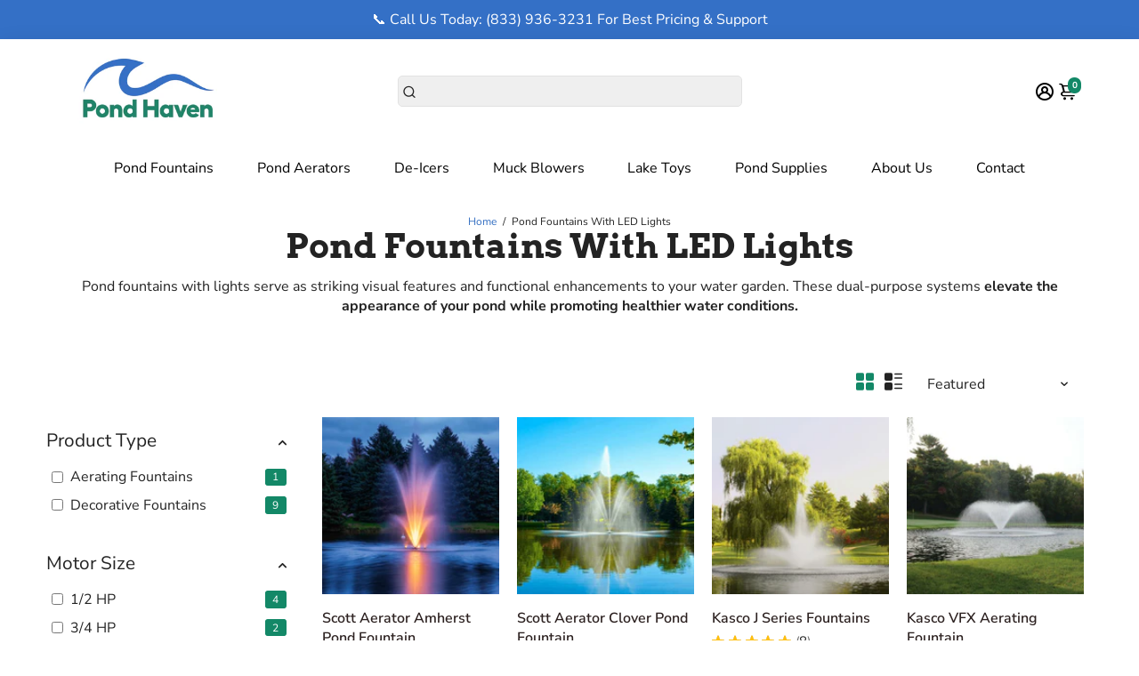

--- FILE ---
content_type: text/javascript; charset=utf-8
request_url: https://api.getdrip.com/client/events/visit?drip_account_id=9012027&referrer=&url=https%3A%2F%2Fpondhaven.com%2Fcollections%2Fpond-fountains-with-led-lights&domain=pondhaven.com&time_zone=UTC&enable_third_party_cookies=f&callback=Drip_468081542
body_size: -184
content:
Drip_468081542({ success: true, visitor_uuid: "becf48bfce3d44b3ab6e6d992941a410" });

--- FILE ---
content_type: application/javascript
request_url: https://tag.getdrip.com/9012027.js
body_size: 688
content:
/* 4aec0489294348b4db579322078767e31cdb5121 / 2026-01-14 16:56:46 +0000 */

if (window._dcfg && window._dcfg.account_uid) {
  console.error(`Double Drip script detected. Account '9012027' is overwriting account '${window._dcfg.account_uid}'.`);
}

var _dcq = _dcq || [];
var _dcs = _dcs || {};
_dcs.account = '9012027';
window._dcfg = {"account_id":320473,"account_uid":9012027,"success":true,"env":"production","url":"pondhaven.com","domain":"pondhaven.com","enable_third_party_cookies":false,"eu_consent_check_timezone":false,"pond_id":"drip-production","campaigns":[],"forms":[{"account_id":320473,"blacklisted_urls":null,"button_text":"Sign Up","description":"\u003cstrong\u003eLet\u0026#39;s Keep In Touch!\u003c/strong\u003e\u003cbr /\u003e\n\u003cbr /\u003e\nSign up to stay informed on the latest news and exclusive offers.\u0026nbsp;","headline":"Form #24","hide_on_mobile":false,"id":240102,"is_blacklist_enabled":false,"is_whitelist_enabled":false,"is_widget_enabled":false,"public_id":906228896,"teaser":null,"submit_text":"Submitting...","whitelisted_urls":null,"blacklist":[],"whitelist":[]}],"goals":[],"url_triggers":[],"product_triggers":[{"trigger_type":"viewed_product"}],"enable_session_tracking":false};

  (function() {
    var dc = document.createElement('script');
    dc.type = 'text/javascript'; dc.async = true;
    dc.src = '//tag.getdrip.com/client.js';
    var s = document.getElementsByTagName('script')[0];
    s.parentNode.insertBefore(dc, s);
  })();



--- FILE ---
content_type: text/javascript; charset=utf-8
request_url: https://api.getdrip.com/client/track?url=https%3A%2F%2Fpondhaven.com%2Fcollections%2Fpond-fountains-with-led-lights&visitor_uuid=becf48bfce3d44b3ab6e6d992941a410&_action=Visited%20a%20page&source=drip&drip_account_id=9012027&callback=Drip_451709416
body_size: -169
content:
Drip_451709416({ success: true, visitor_uuid: "becf48bfce3d44b3ab6e6d992941a410", anonymous: true });